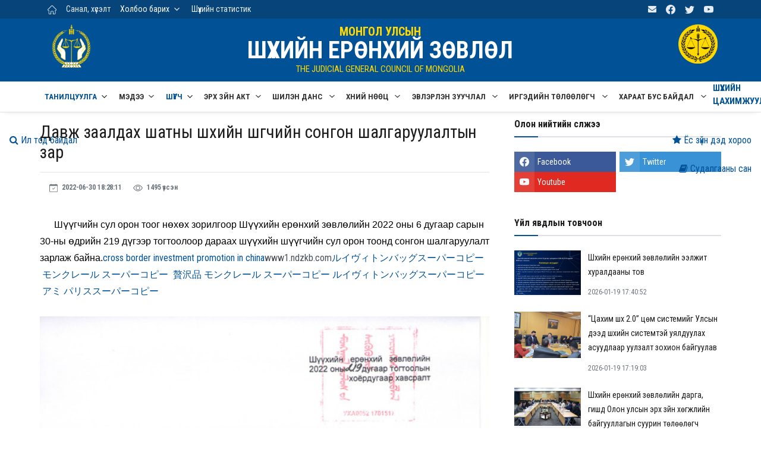

--- FILE ---
content_type: text/html; charset=UTF-8
request_url: https://judcouncil.mn/site/news_full/12320
body_size: 13660
content:
<!DOCTYPE html><html lang="en"><head><meta http-equiv="Content-Type" content="text/html; charset=UTF-8"><meta name="viewport" content="width=device-width, initial-scale=1, shrink-to-fit=no"> <meta property="og:title" content="Давж заалдах шатны шүүхийн шүүгчийн сонгон шалгаруулалтын зар"> <meta property="og:image" content="https://i.postimg.cc/xdcHBywX/2.png" /> <!-- Title --> <title>ШҮҮХИЙН ЕРӨНХИЙ ЗӨВЛӨЛ</title><!--Favicon--><link rel="shortcut icon" href="https://judcouncil.mn/2022/img/logo/fav.png" type="image/x-icon"><meta name="theme-color" content="#ffffff"><link rel="apple-touch-icon" href="https://judcouncil.mn/2022/img/logo/fav.png"><script src="https://judcouncil.mn/2022/js/jquery.min.js"></script><!--Google Fonts--><link rel="preconnect" href="https://fonts.googleapis.com"><link rel="preconnect" href="https://fonts.gstatic.com" crossorigin><link href="https://fonts.googleapis.com/css2?family=Roboto+Condensed:wght@300;400;700&display=swap" rel="stylesheet"><link rel="stylesheet" href="https://judcouncil.mn/assets/css/font-awesome.min.css"> <!--Styles--> <link rel="stylesheet" href="https://judcouncil.mn/2022/css/theme.css"></head><body class="bg-repeat font-family"> <!--Skippy--> <a id="skippy" class="visually-hidden-focusable" href="/"> <div class="container"> <span class="skiplink-text">Үндсэн агуулга руу шилжих</span> </div> </a> <!--Background image--> <div class="bg-image"></div> <!-- ========== WRAPPER ========== --> <div class="wrapper"> <!--Header start--> <header class="header"> <!--top mobile menu start--> <div class="top-menu bg-white"> <div class="container"> <!--Navbar Mobile--> <nav class="navbar navbar-expand d-lg-none navbar-light px-0"> <div id="navbar-mobile" class="collapse navbar-collapse nav-top-mobile"> <!--Top left menu--> <ul class="navbar-nav"> <li class="nav-item"><a class="nav-link" href="/"><img src="https://judcouncil.mn/2022/img/home.png" width="15px"></li> <li class="nav-item"><a class="nav-link" href="https://judcouncil.mn/site/application">Санал, хүсэлт</a></li><li class="nav-item dropdown"><a id="navbarhome" class="nav-link active dropdown-toggle" role="button" data-bs-toggle="dropdown" aria-expanded="false" href="#">Холбоо барих</a><ul class="dropdown-menu" aria-labelledby="navbarhome"> <li><a class="dropdown-item" href="https://judcouncil.mn/site/status_page/shezbur">Шүүхийн ерөнхий зөвлөл</a></li> <li><a class="dropdown-item" href="https://judcouncil.mn/site/status_page/ajilbur">Ажлын алба</a></li></ul><ul><li class="nav-item"><a class="nav-link" href="/site/news/7">Шүүхийн статистик</a></li> </ul><ul><li class="nav-item"><a class="nav-link href="www.judges.mn">Нийт шүүгчийн чуулган</a></li></ul> <!--Top right menu--> <ul class="navbar-nav ms-auto text-center"><li class="nav-item"><a class="nav-link" href="https://judcouncil.mail.mn/" target="_blank" rel="noopener noreferrer" aria-label="mail"><svg xmlns="http://www.w3.org/2000/svg" width="1rem" height="1rem" fill="currentColor" class="bi bi-mail" viewBox="0 0 16 16"><path d="M16 8.049c0-4.446-3.582-8.05-8-8.05C3.58 0-.002 3.603-.002 8.05c0 4.017 2.926 7.347 6.75 7.951v-5.625h-2.03V8.05H6.75V6.275c0-2.017 1.195-3.131 3.022-3.131.876 0 1.791.157 1.791.157v1.98h-1.009c-.993 0-1.303.621-1.303 1.258v1.51h2.218l-.354 2.326H9.25V16c3.824-.604 6.75-3.934 6.75-7.951z"></path></svg></a></li> <li class="nav-item"><a class="nav-link" href="https://www.facebook.com/judcouncil.mn/" target="_blank" rel="noopener noreferrer" aria-label="facebook"><svg xmlns="http://www.w3.org/2000/svg" width="1rem" height="1rem" fill="currentColor" class="bi bi-facebook" viewBox="0 0 16 16"><path d="M16 8.049c0-4.446-3.582-8.05-8-8.05C3.58 0-.002 3.603-.002 8.05c0 4.017 2.926 7.347 6.75 7.951v-5.625h-2.03V8.05H6.75V6.275c0-2.017 1.195-3.131 3.022-3.131.876 0 1.791.157 1.791.157v1.98h-1.009c-.993 0-1.303.621-1.303 1.258v1.51h2.218l-.354 2.326H9.25V16c3.824-.604 6.75-3.934 6.75-7.951z"></path></svg></a></li> <li class="nav-item"><a class="nav-link" href="https://twitter.com/judcouncil" target="_blank" rel="noopener noreferrer" aria-label="twitter"> <svg xmlns="http://www.w3.org/2000/svg" width="1rem" height="1rem" fill="currentColor" class="bi bi-twitter" viewBox="0 0 16 16"> <path d="M5.026 15c6.038 0 9.341-5.003 9.341-9.334 0-.14 0-.282-.006-.422A6.685 6.685 0 0 0 16 3.542a6.658 6.658 0 0 1-1.889.518 3.301 3.301 0 0 0 1.447-1.817 6.533 6.533 0 0 1-2.087.793A3.286 3.286 0 0 0 7.875 6.03a9.325 9.325 0 0 1-6.767-3.429 3.289 3.289 0 0 0 1.018 4.382A3.323 3.323 0 0 1 .64 6.575v.045a3.288 3.288 0 0 0 2.632 3.218 3.203 3.203 0 0 1-.865.115 3.23 3.23 0 0 1-.614-.057 3.283 3.283 0 0 0 3.067 2.277A6.588 6.588 0 0 1 .78 13.58a6.32 6.32 0 0 1-.78-.045A9.344 9.344 0 0 0 5.026 15z"></path></svg> </a></li> <li class="nav-item"><a class="nav-link" href="https://www.youtube.com/user/Judcouncil/videos" target="_blank" rel="noopener noreferrer" aria-label="youtube"> <svg xmlns="http://www.w3.org/2000/svg" width="1rem" height="1rem" fill="currentColor" class="bi bi-youtube" viewBox="0 0 16 16"> <path d="M8.051 1.999h.089c.822.003 4.987.033 6.11.335a2.01 2.01 0 0 1 1.415 1.42c.101.38.172.883.22 1.402l.01.104.022.26.008.104c.065.914.073 1.77.074 1.957v.075c-.001.194-.01 1.108-.082 2.06l-.008.105-.009.104c-.05.572-.124 1.14-.235 1.558a2.007 2.007 0 0 1-1.415 1.42c-1.16.312-5.569.334-6.18.335h-.142c-.309 0-1.587-.006-2.927-.052l-.17-.006-.087-.004-.171-.007-.171-.007c-1.11-.049-2.167-.128-2.654-.26a2.007 2.007 0 0 1-1.415-1.419c-.111-.417-.185-.986-.235-1.558L.09 9.82l-.008-.104A31.4 31.4 0 0 1 0 7.68v-.122C.002 7.343.01 6.6.064 5.78l.007-.103.003-.052.008-.104.022-.26.01-.104c.048-.519.119-1.023.22-1.402a2.007 2.007 0 0 1 1.415-1.42c.487-.13 1.544-.21 2.654-.26l.17-.007.172-.006.086-.003.171-.007A99.788 99.788 0 0 1 7.858 2h.193zM6.4 5.209v4.818l4.157-2.408L6.4 5.209z"></path></svg> </a></li> </ul> <!--end top right menu--> </div> </nav> <!-- End Navbar Mobile--> </div> </div> <!-- end top mobile menu --> <!-- top menu --> <div class="mobile-sticky fs-6 bg-secondary"> <div class="container"> <!--Navbar--> <nav class="navbar navbar-expand-lg navbar-dark px-0 py-0"> <!--Hamburger button--> <a id="showStartPush" aria-label="sidebar menu" class="navbar-toggler sidebar-menu-trigger side-hamburger border-0 px-0" href="javascript:;"> <span class="hamburger-icon"> <span></span><span></span><span></span><span></span> </span> </a> <!-- Mobile logo --> <a href="/"> <img class="mobile-logo img-fluid d-lg-none mx-auto" src="https://judcouncil.mn/2022/img/logo-mobile.png" alt="Logo site"> </a> <!--Right Toggle Button--> <button class="navbar-toggler px-0" type="button" data-bs-toggle="collapse" data-bs-target="#navbarTogglerDemo2" aria-controls="navbarTogglerDemo2" aria-expanded="false" aria-label="Toggle navigation"> <svg xmlns="http://www.w3.org/2000/svg" width="1.5rem" height="1.5rem" fill="currentColor" viewBox="0 0 512 512"><path d="M221.09,64A157.09,157.09,0,1,0,378.18,221.09,157.1,157.1,0,0,0,221.09,64Z" style="fill:none;stroke:currentColor;stroke-miterlimit:10;stroke-width:32px"></path><line x1="338.29" y1="338.29" x2="448" y2="448" style="fill:none;stroke:currentColor;stroke-linecap:round;stroke-miterlimit:10;stroke-width:32px"></line></svg> </button> <!--Top Navbar--> <div id="navbarTogglerDemo" class="collapse navbar-collapse" style="padding: 5px;"> <!--Top left menu--> <ul class="navbar-nav"> <li class="nav-item"><a class="nav-link active" href="/"><img src="https://judcouncil.mn/2022/img/icons/home_white.png" width="15px" style="color: white"></a></a></li> <li class="nav-item"><a class="nav-link d-none d-lg-block" href="https://judcouncil.mn/site/application">Санал, хүсэлт</a></li><li class="nav-item dropdown"><a id="navbarhome" class="nav-link active dropdown-toggle" role="button" data-bs-toggle="dropdown" aria-expanded="false" href="#">Холбоо барих</a><ul class="dropdown-menu" aria-labelledby="navbarhome"> <li><a class="dropdown-item" href="https://judcouncil.mn/site/status_page/shezbur">Шүүхийн ерөнхий зөвлөл</a></li> <li><a class="dropdown-item" href="https://judcouncil.mn/site/status_page/ajilbur">Ажлын алба</a></li></ul></li><!--<li class="nav-item"><a class="nav-link" href="https://judges.mn/" target="_blank">Нийт шүүгчийн чуулган</a></li>--><li class="nav-item"><a class="nav-link" href="/site/news/7">Шүүхийн статистик</a></li> </ul> <!--end top left menu--> <!--Top right menu--> <ul class="navbar-nav ms-auto text-center"><li class="nav-item"><a class="nav-link" href="https://judcouncil.mail.mn/" target="_blank" rel="noopener noreferrer" aria-label="email"><i class="fa fa-envelope"></i></a></li><!--<li class="nav-item"><a class="nav-link d-none d-lg-block" href="https://old.judcouncil.mn/" target="_blank">Өмнөх хувилбар</a></li>--> <li class="nav-item"><a class="nav-link" href="https://www.facebook.com/judcouncil.mn/" target="_blank" rel="noopener noreferrer" aria-label="facebook"> <svg xmlns="http://www.w3.org/2000/svg" width="1rem" height="1rem" fill="currentColor" class="bi bi-facebook" viewBox="0 0 16 16"> <path d="M16 8.049c0-4.446-3.582-8.05-8-8.05C3.58 0-.002 3.603-.002 8.05c0 4.017 2.926 7.347 6.75 7.951v-5.625h-2.03V8.05H6.75V6.275c0-2.017 1.195-3.131 3.022-3.131.876 0 1.791.157 1.791.157v1.98h-1.009c-.993 0-1.303.621-1.303 1.258v1.51h2.218l-.354 2.326H9.25V16c3.824-.604 6.75-3.934 6.75-7.951z"></path> </svg> </a></li> <li class="nav-item"><a class="nav-link" href="https://twitter.com/judcouncil" target="_blank" rel="noopener noreferrer" aria-label="twitter"> <svg xmlns="http://www.w3.org/2000/svg" width="1rem" height="1rem" fill="currentColor" class="bi bi-twitter" viewBox="0 0 16 16"> <path d="M5.026 15c6.038 0 9.341-5.003 9.341-9.334 0-.14 0-.282-.006-.422A6.685 6.685 0 0 0 16 3.542a6.658 6.658 0 0 1-1.889.518 3.301 3.301 0 0 0 1.447-1.817 6.533 6.533 0 0 1-2.087.793A3.286 3.286 0 0 0 7.875 6.03a9.325 9.325 0 0 1-6.767-3.429 3.289 3.289 0 0 0 1.018 4.382A3.323 3.323 0 0 1 .64 6.575v.045a3.288 3.288 0 0 0 2.632 3.218 3.203 3.203 0 0 1-.865.115 3.23 3.23 0 0 1-.614-.057 3.283 3.283 0 0 0 3.067 2.277A6.588 6.588 0 0 1 .78 13.58a6.32 6.32 0 0 1-.78-.045A9.344 9.344 0 0 0 5.026 15z"></path></svg> </a></li> <li class="nav-item"><a class="nav-link" href="https://www.youtube.com/user/Judcouncil/videos" target="_blank" rel="noopener noreferrer" aria-label="youtube"> <svg xmlns="http://www.w3.org/2000/svg" width="1rem" height="1rem" fill="currentColor" class="bi bi-youtube" viewBox="0 0 16 16"> <path d="M8.051 1.999h.089c.822.003 4.987.033 6.11.335a2.01 2.01 0 0 1 1.415 1.42c.101.38.172.883.22 1.402l.01.104.022.26.008.104c.065.914.073 1.77.074 1.957v.075c-.001.194-.01 1.108-.082 2.06l-.008.105-.009.104c-.05.572-.124 1.14-.235 1.558a2.007 2.007 0 0 1-1.415 1.42c-1.16.312-5.569.334-6.18.335h-.142c-.309 0-1.587-.006-2.927-.052l-.17-.006-.087-.004-.171-.007-.171-.007c-1.11-.049-2.167-.128-2.654-.26a2.007 2.007 0 0 1-1.415-1.419c-.111-.417-.185-.986-.235-1.558L.09 9.82l-.008-.104A31.4 31.4 0 0 1 0 7.68v-.122C.002 7.343.01 6.6.064 5.78l.007-.103.003-.052.008-.104.022-.26.01-.104c.048-.519.119-1.023.22-1.402a2.007 2.007 0 0 1 1.415-1.42c.487-.13 1.544-.21 2.654-.26l.17-.007.172-.006.086-.003.171-.007A99.788 99.788 0 0 1 7.858 2h.193zM6.4 5.209v4.818l4.157-2.408L6.4 5.209z"></path></svg> </a></li> </ul> <!--end top right menu--> </div> </nav> <!-- End Navbar --> <!--search mobile--> <div class="collapse navbar-collapse col-12 py-2" id="navbarTogglerDemo2"> <form action="https://judcouncil.mn/site/news12320" method="GET" class="form-inline" accept-charset="utf-8"> <div class="input-group w-100 bg-white"> <input type="text" class="form-control border border-end-0" placeholder="Хайлт..." aria-label="search"> <div class="input-group-prepend bg-light-dark"> <button class="btn bg-transparent border-start-0 input-group-text border" type="submit"> <svg xmlns="http://www.w3.org/2000/svg" width="1rem" height="1rem" fill="currentColor" viewBox="0 0 512 512"><path d="M221.09,64A157.09,157.09,0,1,0,378.18,221.09,157.1,157.1,0,0,0,221.09,64Z" style="fill:none;stroke:currentColor;stroke-miterlimit:10;stroke-width:32px"></path><line x1="338.29" y1="338.29" x2="448" y2="448" style="fill:none;stroke:currentColor;stroke-linecap:round;stroke-miterlimit:10;stroke-width:32px"></line></svg> </button> </div> </div> </form> </div> <!--end search mobile--> </div> </div> <!--end top menu--> <!--start second header--> <div class="second-header"> <div class="container d-none d-sm-block"><style>.logoss img{	width: 120%;
}
@media (max-width: 991.98px) {	.title h2{	font-size: 30px;	line-height: 1.2rem;	margin-bottom: 0rem;	}	.logoss img{	width: 180%;	}
}</style> <div class="row" style="padding: 10px;"> <div class="col-md-1 col-sm-1 logoss"> <a href="/"> <img src="https://judcouncil.mn/2022/img/logo/logo-brand.png"> </a> </div> <!--<div class="col-md-1 col-sm-1 logoss"> <a href="/"> <img src="https://judcouncil.mn/2022/img/logo/logo-30jil.png" style="margin-top: 0.5rem;"> </a> </div>--> <div class="col-md-10 col-sm-8 title"> <h4>МОНГОЛ УЛСЫН</h4> <h2 title="Шүүхийн ерөнхий зөвлөл">ШҮҮХИЙН ЕРӨНХИЙ ЗӨВЛӨЛ</h2> <p>THE JUDICIAL GENERAL COUNCIL OF MONGOLIA</p> </div> <div class="col-md-1 col-sm-1 logoss"> <a href="/"> <img src="https://judcouncil.mn/2022/img/logo/dens.png"> </a> </div> </div> </div> </div> <!--End second header--> </header> <!--End header--> <!--Main menu--> <div id="showbacktop" class="showbacktop full-nav bg-white border-none border-lg-1 border-bottom shadow-b-sm py-0"> <div class="container"> <nav id="main-menu" class="main-menu navbar navbar-expand-lg navbar-light px-2 px-lg-0 py-0"> <!--Navbar menu--> <div id="navbarTogglerDemo1" class="collapse navbar-collapse hover-mode"> <!-- logo in navbar --> <div class="logo-showbacktop"> <a href="/"> <img class="img-fluid" src="https://judcouncil.mn/2022/img/default-logo.png" alt="Logo site"> </a> </div> <!--left main menu start--> <ul id="start-main" class="navbar-nav main-nav navbar-uppercase first-start-lg-0"> <li class="nav-item dropdown"> <a id="navbarhome" class="nav-link active dropdown-toggle" role="button" data-bs-toggle="dropdown" aria-expanded="false" href="#">Танилцуулга</a> <!--link--> <ul class="dropdown-menu" aria-labelledby="navbarhome"> <li><a class="dropdown-item" href="https://judcouncil.mn/site/status_page/udirdlaga">Бүрэлдэхүүн</a></li> <li><a class="dropdown-item" href="https://judcouncil.mn/site/status_page/chiguureg">Чиг үүрэг</a></li> <li class="dropdown-submenu"> <a id="sub1" class="dropdown-item dropdown-toggle" href="#">Ажлын алба</a> <ul class="submenu dropdown-menu" aria-labelledby="sub1"><li><a class="dropdown-item" href="https://judcouncil.mn/site/status_page/gnbd">Гүйцэтгэх нарийн бичгийн дарга</a></li><li><a class="dropdown-item" href="https://judcouncil.mn/site/status_page/zahirgaa">Захиргаа, удирдлагын газар</a></li><li><a class="dropdown-item" href="https://judcouncil.mn/site/status_page/hurungu">Санхүү, хөрөнгө оруулалтын газар</a></li><li><a class="dropdown-item" href="https://judcouncil.mn/site/status_page/nuuts">Шүүхийн захиргааны хүний нөөцийн газар</a></li><li><a class="dropdown-item" href="https://judcouncil.mn/site/status_page/songon">Шүүгчийн сонгон шалгаруулалт, хүний нөөцийн газар</a></li><li><a class="dropdown-item" href="https://judcouncil.mn/site/status_page/mtg">Цахим хөгжил, мэдээллийн технологийн удирдлагын газар</a></li><li><a class="dropdown-item" href="https://judcouncil.mn/site/status_page/gadaad">Гадаад харилцаа, хамтын ажиллагааны газар</a></li><li><a class="dropdown-item" href="https://judcouncil.mn/site/status_page/haraat">Шүүгчийн хараат бус, шүүхийн аюулгүй байдлыг хангах газар </a></li><li><a class="dropdown-item" href="https://judcouncil.mn/site/status_page/dotood">Хяналт-шинжилгээ, үнэлгээ, дотоод аудитын газар</a></li><li><a class="dropdown-item" href="https://judcouncil.mn/site/status_page/hhg">Хэргийн хөдөлгөөний удирдлага, статистикийн газар</a></li><li><a class="dropdown-item" href="https://judcouncil.mn/site/status_page/archivetan">Шүүхийн тусгай архив</a></li><li><a class="dropdown-item" href="https://judcouncil.mn/site/status_page/tsahimjiltiintov">Шүүхийн цахимжилтын төв</a></li><li><a class="dropdown-item" href="https://judcouncil.mn/site/status_page/medeelliintov">Мэдээллийн төв</a></li> </ul> </li> <li><a class="dropdown-item" href="https://judcouncil.mn/site/status_page/shezhistory">Түүхэн замнал</a></li> <li><a class="dropdown-item" href="https://judcouncil.mn/site/status_page/butets">Бүтэц зохион байгуулалт</a></li> <li><a class="dropdown-item" href="https://judcouncil.mn/site/status_page/stratek"> Бодлогын баримт бичиг</a></li> <!--<li><a class="dropdown-item" href="https://judcouncil.mn/site/news/21">Жилийн төлөвлөгөө</a></li>--> <li><a class="dropdown-item" href="https://judcouncil.mn/site/news/22">Жилийн тайлан</a></li> <!--li><a class="dropdown-item" href="https://judcouncil.mn/site/news/54">30 жилийн ой</a></li>--> </ul> <!-- end link --> </li><li class="nav-item dropdown"> <a id="navbarhome" class="nav-link dropdown-toggle" role="button" data-bs-toggle="dropdown" aria-expanded="false" href="#">Мэдээ</a> <ul class="dropdown-menu" aria-labelledby="navbarhome"> <li><a class="dropdown-item" href="https://judcouncil.mn/site/news/1">Цаг үеийн мэдээ</a></li> <li><a class="dropdown-item" href="https://judcouncil.mn/site/news/3">Ярилцлага, нийтлэл</a></li> <li><a class="dropdown-item" href="https://judcouncil.mn/site/news/7">Шүүхийн статистик</a></li> <li><a class="dropdown-item" href="https://judcouncil.mn/site/news/8">Видео мэдээ</a></li> <li><a class="dropdown-item" href="https://judcouncil.mn/site/news/10">Шүүхүүд мэдээлж байна</a></li> <li><a class="dropdown-item" href="https://judcouncil.mn/site/news/24">Мөнгө угаахтай тэмцэх</a></li> <li><a class="dropdown-item" href="https://judcouncil.mn/site/news/27">Зөвлөлийн хуралдааны тов, тойм</a></li> <li><a class="dropdown-item" href="https://judcouncil.mn/site/news/28">Ном товхимол</a></li> <li><a class="dropdown-item" href="https://judcouncil.mn/site/news/58">Ярьж буй хууль</a></li> <li><a class="dropdown-item" href="https://judcouncil.mn/site/news/60">Зөвлөмж, чиглэл</a></li> <li><a class="dropdown-item" href="https://judcouncil.mn/site/news/68">Хэргийн хөдөлгөөн</a></li> </ul> </li> <li class="nav-item dropdown"> <a id="navbarhome" class="nav-link active dropdown-toggle" role="button" data-bs-toggle="dropdown" aria-expanded="false" href="#">Шүүгч</a> <!--link--> <ul class="dropdown-menu" aria-labelledby="navbarhome"> <li class="dropdown-submenu"> <a id="sub1" class="dropdown-item dropdown-toggle" href="#">Шүүгчийн сонгон шалгаруулалт</a> <ul class="submenu dropdown-menu" aria-labelledby="sub1"> <li><a class="dropdown-item" href="https://judcouncil.mn/site/news/12">Шүүгчийн сонгон шалгаруулалтын зар</a></li> <li><a class="dropdown-item" href="https://judcouncil.mn/site/news/38">Мэдээ, мэдээлэл</a></li> <li><a class="dropdown-item" href="https://judcouncil.mn/site/songon_durem">Дүрэм журам</a></li> <li><a class="dropdown-item" href="https://judcouncil.mn/site/songon_anket">Маягтууд</a></li> <li><a class="dropdown-item" href="https://judcouncil.mn/site/question">Түгээмэл асуулт</a></li> <li><a class="dropdown-item" href="https://judcouncil.mn/site/news/60">Зөвлөмж</a></li> <li><a class="dropdown-item" href="https://judcouncil.mn/site/news/61">Гарын авлага</a></li> <!--<li><a class="dropdown-item" href="https://judcouncil.mn/site/news/13">Шүүгч томилолтоор ажиллуулах зар</a></li>--> <li><a class="dropdown-item" href="https://judcouncil.mn/site/news/35">Архив</a></li> </ul> </li> <li class="dropdown-submenu"> <li><a class="dropdown-item" href="https://judcouncil.mn/site/news/30">Сэлгэн ажиллуулах зар</a></li> <!-- <a id="sub1" class="dropdown-item dropdown-toggle" href="#">Шүүгчийн сэлгэн</a>--> <ul class="submenu dropdown-menu" aria-labelledby="sub1"><li><a class="dropdown-item" href="https://judcouncil.mn/site/news/30">Сэлгэн ажиллуулах зар</a></li><!--<li><a class="dropdown-item" href="https://judcouncil.mn/site/news/33">Шийдвэрлэлт</a></li>--><!--<li><a class="dropdown-item" href="https://judcouncil.mn/site/news/34">Архив</a></li>--> </ul> </li> <li class="dropdown-submenu"> <li><a class="dropdown-item" href="https://judcouncil.mn/site/news/65">Шилжин ажиллуулах зар</a></li> <!--<a id="sub1" class="dropdown-item dropdown-toggle" href="#">Шүүгчийн шилжилт</a>--> <ul class="submenu dropdown-menu" aria-labelledby="sub1"><li><a class="dropdown-item" href="https://judcouncil.mn/site/news/65">Шилжин ажиллуулах зар</a></li><li><a class="dropdown-item" href="https://judcouncil.mn/site/news/66">Шийдвэрлэлт</a></li><li><a class="dropdown-item" href="https://judcouncil.mn/site/news/67">Архив</a></li> </ul> </li> <li><a class="dropdown-item" href="https://judges.mn/" target="_blank">Нийт шүүгчийн чуулганы цахим хуудас</a></li> </ul> <!-- end link --> </li> <li class="nav-item"> <a id="navbarhome" class="nav-link dropdown-toggle" role="button" data-bs-toggle="dropdown" aria-expanded="false" href="#">Эрх зүйн акт</a> <ul class="dropdown-menu" aria-labelledby="navbarhome"> <li><a class="dropdown-item" href="https://judcouncil.mn/site/decision/2">Монгол Улсын Ерөнхийлөгчийн зарлиг</a></li> <li><a class="dropdown-item" href="https://judcouncil.mn/site/decision/1">Улсын Их Хурлын тогтоол</a></li> <li><a class="dropdown-item" href="https://judcouncil.mn/site/decision/3">Шүүхийн ерөнхий зөвлөлийн тогтоол</a></li> <li><a class="dropdown-item" href="https://judcouncil.mn/site/decision/4">Шүүхийн ерөнхий зөвлөлийн даргын тушаал</a></li> <li><a class="dropdown-item" href="https://judcouncil.mn/site/decision/10">Төрийн албатай холбоотой эрх зүйн акт</a></li> </ul></li> <!-- <li class="nav-item dropdown"> <a id="navbarhome" class="nav-link dropdown-toggle" role="button" data-bs-toggle="dropdown" aria-expanded="false" href="#">Эвлэрүүлэн зуучлал</a><ul class="dropdown-menu" aria-labelledby="navbarhome"> <li><a class="dropdown-item" href="https://judcouncil.mn/site/status_page/evudirdlaga">Дарга, гишүүд</a></li> <li><a class="dropdown-item" href="https://judcouncil.mn/site/status_page/evchiguureh">Чиг үүрэг</a></li> <li><a class="dropdown-item" href="https://judcouncil.mn/site/status_page/evoronbus">Орон тооны бус эвлэрүүлэн зуучлагч</a></li> <li><a class="dropdown-item" href="https://judcouncil.mn/site/status_page/evorontoonii">Орон тооны эвлэрүүлэн зуучлагч</a></li> <li><a class="dropdown-item" href="https://judcouncil.mn/site/news/17">Эвлэрүүлэн зуучлагчдын хичээлүүд</a></li> </ul> </li> <li class="nav-item"><a class="nav-link" href="https://judcouncil.mn/site/status_page/archive">Шүүхийн тусгай архив</a></li>--> <li class="nav-item dropdown"> <a id="navbarhome" class="nav-link dropdown-toggle" role="button" data-bs-toggle="dropdown" aria-expanded="false" href="#"> Шилэн данс </a> <ul class="dropdown-menu" aria-labelledby="navbarhome"> <li><a class="dropdown-item" href="https://shilendans.gov.mn/organization/26347" target="_blank">"Шилэн данс" систем</a></li> <!--<li><a class="dropdown-item" href="https://judcouncil.mn/site/news/16">Ил тод байдал</a></li>--> <!--<li><a class="dropdown-item" href="https://judcouncil.mn/site/news/16">Ил тод байдал</a></li>--> </ul> </li> <li class="nav-item dropdown"> <a id="navbarhome" class="nav-link dropdown-toggle" role="button" data-bs-toggle="dropdown" aria-expanded="false" href="#"> Хүний нөөц </a> <ul class="dropdown-menu" aria-labelledby="navbarhome"><li><a class="dropdown-item" href="/site/decision/8">Хууль тогтоомж</a></li><!--<li><a class="dropdown-item" href="/site/status_page/hr-etic">Ёс зүйн дэд хороо</a></li>--><li><a class="dropdown-item" href="/site/news/53">Хүний нөөцийн ил тод байдал</a></li><li><a class="dropdown-item" href="/site/status_page/att">Батлагдсан албан тушаалын тодорхойлолт</a></li><!--<li><a class="dropdown-item" href="https://csc.gov.mn/s/48/1305" target="_blank">Нөөцөд бүртгэлтэй иргэдийн мэдээлэл</a></li>--><li><a class="dropdown-item" href="https://hh.csc.gov.mn/?sector_id=02001002&offset=1&limit=20" target="_blank">Удирдах болон гүйцэтгэх албан тушаалын сонгон шалгаруулалтын зар</a></li><!-- <li><a class="dropdown-item" href="https://hh.csc.gov.mn/?sector_id=02001002&offset=1&limit=20" target="_blank">Шүүхийн захиргааны албан хаагчийн сонгон шалгаруулалт</a></li> <li><a class="dropdown-item" href="https://hh.csc.gov.mn/view/bdb1b600-75b8-4ebc-b581-d73919ee2648" target="_blank">Удирдах албан тушаалын сонгон шалгаруулалтын зар</a></li>--> </ul> </li> <li class="nav-item dropdown"> <a id="navbarhome" class="nav-link dropdown-toggle" role="button" data-bs-toggle="dropdown" aria-expanded="false" href="#"> Эвлэрүүлэн зуучлал </a><ul class="dropdown-menu" aria-labelledby="navbarhome"> <li><a class="dropdown-item" href="https://judcouncil.mn/site/status_page/ezz">Эвлэрүүлэн зуучлагчдын зөвлөл</a></li> <!--<li><a class="dropdown-item" href="https://judcouncil.mn/site/status_page/evleruulen">Хууль тогтоомж, дүрэм журам</a></li>--> <li><a class="dropdown-item" href="https://judcouncil.mn/site/decision/6">Хууль тогтоомж, дүрэм журам</a></li> <li><a class="dropdown-item" href="https://judcouncil.mn/site/news/63">Мэдээ, мэдээлэл</a></li> <li><a class="dropdown-item" href="https://judcouncil.mn/site/news/46">Эвлэрүүлэн зуучлагчийн зар</a></li> <li><a class="dropdown-item" href="https://judcouncil.mn/site/news/57">Сургалт</a></li> <li><a class="dropdown-item" href="https://judcouncil.mn/site/news/62">Гарын авлага</a></li> <li><a class="dropdown-item" href="https://judcouncil.mn/site/status_page/ezzcontact">Холбоо барих</a></li> </ul> </li> <li class="nav-item dropdown"> <a id="navbarhome" class="nav-link dropdown-toggle" role="button" data-bs-toggle="dropdown" aria-expanded="false" href="#"> Иргэдийн төлөөлөгч </a><ul class="dropdown-menu" aria-labelledby="navbarhome"> <li><a class="dropdown-item" href="https://judcouncil.mn/site/decision/7">Хууль тогтооомж, дүрэм журам</a></li> <li><a class="dropdown-item" href="https://judcouncil.mn/site/news/69">Мэдээ, мэдээлэл, Гарын авлага</a></li> <li><a class="dropdown-item" href="https://judcouncil.mn/site/news/70">Шүүхийн иргэдийн төлөөлөгчийн оролцооны мэдээ</a></li> </ul> </li> <li class="nav-item dropdown"> <a id="navbarhome" class="nav-link dropdown-toggle" role="button" data-bs-toggle="dropdown" aria-expanded="false" href="#"> Хараат бус байдал </a><ul class="dropdown-menu" aria-labelledby="navbarhome"> <li><a class="dropdown-item" href="https://judcouncil.mn/site/news/40">Мэдээ, мэдээлэл</a></li> <li><a class="dropdown-item" href="https://meduuleg.iaac.mn/AOS/Login" target="_blank ">ХАСХОМ мэдүүлэг</a></li> <li class="dropdown-submenu"> <a id="sub2" class="dropdown-item dropdown-toggle" href="#">Хууль тогтоомж, дүрэм журам</a> <ul class="submenu dropdown-menu" aria-labelledby="sub2"><li><a class="dropdown-item" href="https://judcouncil.mn/site/status_page/nuluulul">Нөлөөллийн мэдүүлгийн журам</a></li><li><a class="dropdown-item" href="https://judcouncil.mn/site/status_page/nuluulultatah">Загвар татах</a></li><li><a class="dropdown-item" href="https://judcouncil.mn/site/status_page/haraatjuram">Хараат бусын журам</a></li> </ul> </li> <li><a class="dropdown-item" href="https://judcouncil.mn/site/news/45">Видео шторк</a></li> </ul> </li> <li class="nav-item"> <a id="navbarhome" class="onclickbutton" role="onclickbuttonbutton" data-bs-toggle="onclickbutton" aria-expanded="false" href="https://judcouncil.mn/site/news/56"> Шүүхийн цахимжуулалт </a> <!--<li class="nav-item"> <a id="navbarhome" class="onclickbutton" role="onclickbutton" data-bs-toggle="onclickbutton" aria-expanded="false" href="https://judcouncil.mn/site/news/56"	style="background: #33B73A;color: white !important;border-radius: 10px 10px 10px 10px !important;padding: 7px 10px 7px 10px !important;margin-top: 8.5px !important;" > Шүүхийн цахимжуулалт</a> </li>--> <!--<li class="contactcss nav-item dropdown"> <a id="navbarhome" class="nav-link dropdown-toggle" role="button" data-bs-toggle="dropdown" aria-expanded="false" href="#"	style="background: #33B73A;color: white !important;border-radius: 10px 10px 10px 10px !important;padding: 7px 10px 7px 10px !important;margin-top: 8.5px !important;"	> Холбоо барих</a><ul class="dropdown-menu" aria-labelledby="navbarhome"><li><a class="dropdown-item" href="https://judcouncil.mn/site/status_page/shezbur">Шүүхийн ерөнхий зөвлөл</a></li><li><a class="dropdown-item" href="https://judcouncil.mn/site/status_page/ajilbur">Ажлын алба</a></li></ul> </li>--> </ul> <!--Search form--> <div class="navbar-nav ms-auto d-none d-lg-block"> <div class="search-box"> <!--hide search--> <div class="search-menu no-shadow border-0 py-0"> <form method ="get" class="form-src form-inline" action="https://www.google.com/search"> <div class="input-group"> <input type="text" class="form-control end-0" name="q" value="" placeholder="Хайлт..." aria-label="search"> <span class="icones"> <svg xmlns="http://www.w3.org/2000/svg" class="ms-n4" width="1rem" height="1rem" fill="currentColor" viewBox="0 0 512 512"><path d="M221.09,64A157.09,157.09,0,1,0,378.18,221.09,157.1,157.1,0,0,0,221.09,64Z" style="fill:none;stroke:currentColor;stroke-miterlimit:10;stroke-width:32px"></path><line x1="338.29" y1="338.29" x2="448" y2="448" style="fill:none;stroke:currentColor;stroke-linecap:round;stroke-miterlimit:10;stroke-width:32px"></line></svg> </span> </div> </form> </div> <!--end hide search--> </div> </div> <!--end search form--> </div> <!--End navbar menu--> </nav> </div> </div> <!-- End main menu --> <!-- sidebar mobile menu --> <div class="mobile-side"> <!--Left Mobile menu--> <div id="back-menu" class="back-menu back-menu-start"> <span class="hamburger-icon open"> <svg class="bi bi-x" width="2rem" height="2rem" viewBox="0 0 16 16" fill="currentColor" xmlns="http://www.w3.org/2000/svg"> <path fill-rule="evenodd" d="M11.854 4.146a.5.5 0 010 .708l-7 7a.5.5 0 01-.708-.708l7-7a.5.5 0 01.708 0z" clip-rule="evenodd"></path> <path fill-rule="evenodd" d="M4.146 4.146a.5.5 0 000 .708l7 7a.5.5 0 00.708-.708l-7-7a.5.5 0 00-.708 0z" clip-rule="evenodd"></path> </svg> </span> </div> <nav id="mobile-menu" class="menu-mobile d-flex flex-column push push-start shadow-r-sm bg-white"> <!-- mobile menu content --> <div class="mobile-content mb-auto"> <!--logo--> <div class="logo-sidenav p-2"> <a href="/"> <img src="https://judcouncil.mn/2022/img/default-logo.png" class="img-fluid" alt="logo"> </a> </div> <!--navigation--> <div class="sidenav-menu"> <nav class="navbar navbar-inverse"> <ul id="side-menu" class="nav navbar-nav list-group list-unstyled side-link"> <li class="menu-item nav-item"><a href="#" class="nav-link active"><img src="https://judcouncil.mn/2022/img/home.png" width="15px"></a></li> <!-- dropdown menu start --> <li class="nav-item dropdown"> <a id="navbarhome" class="nav-link active dropdown-toggle" role="button" data-bs-toggle="dropdown" aria-expanded="false" href="#">Танилцуулга</a> <!--link--> <ul class="dropdown-menu" aria-labelledby="navbarhome"> <li><a class="dropdown-item" href="https://judcouncil.mn/site/status_page/udirdlaga">Бүрэлдэхүүн</a></li> <li><a class="dropdown-item" href="https://judcouncil.mn/site/status_page/chiguureg">Чиг үүрэг</a></li> <li class="dropdown-submenu"> <a id="sub1" class="dropdown-item dropdown-toggle" href="#">Ажлын алба</a> <ul class="submenu dropdown-menu" aria-labelledby="sub1"><li><a class="dropdown-item" href="https://judcouncil.mn/site/status_page/gnbd">Гүйцэтгэх нарийн бичгийн дарга</a></li><li><a class="dropdown-item" href="https://judcouncil.mn/site/status_page/zahirgaa">Захиргаа, удирдлагын газар</a></li><li><a class="dropdown-item" href="https://judcouncil.mn/site/status_page/hurungu">Санхүү, хөрөнгө оруулалтын газар</a></li><li><a class="dropdown-item" href="https://judcouncil.mn/site/status_page/nuuts">Шүүхийн захиргааны хүний нөөцийн газар</a></li><li><a class="dropdown-item" href="https://judcouncil.mn/site/status_page/songon">Шүүгчийн сонгон шалгаруулалт, хүний нөөцийн газар</a></li><li><a class="dropdown-item" href="https://judcouncil.mn/site/status_page/mtg">Цахим хөгжил, мэдээллийн технологийн удирдлагын газар</a></li><li><a class="dropdown-item" href="https://judcouncil.mn/site/status_page/gadaad">Гадаад харилцаа, хамтын ажиллагааны газар</a></li><li><a class="dropdown-item" href="https://judcouncil.mn/site/status_page/haraat">Шүүгчийн хараат бус, шүүхийн аюулгүй байдлыг хангах газар </a></li><li><a class="dropdown-item" href="https://judcouncil.mn/site/status_page/dotood">Хяналт-шинжилгээ, үнэлгээ, дотоод аудитын газар</a></li><li><a class="dropdown-item" href="https://judcouncil.mn/site/status_page/hhg">Хэргийн хөдөлгөөний удирдлага, статистикийн газар</a></li><li><a class="dropdown-item" href="https://judcouncil.mn/site/status_page/archivetan">Шүүхийн тусгай архив</a></li><li><a class="dropdown-item" href="https://judcouncil.mn/site/status_page/tsahimjiltiintov">Шүүхийн цахимжилтын төв</a></li><li><a class="dropdown-item" href="https://judcouncil.mn/site/status_page/medeelliintov">Мэдээллийн төв</a></li> </ul> </li> <li><a class="dropdown-item" href="https://judcouncil.mn/site/status_page/shezhistory">Түүхэн замнал</a></li> <li><a class="dropdown-item" href="https://judcouncil.mn/site/status_page/butets">Бүтэц зохион байгуулалт</a></li> <li><a class="dropdown-item" href="https://judcouncil.mn/site/status_page/stratek"> Бодлогын баримт бичиг</a></li> <!--<li><a class="dropdown-item" href="https://judcouncil.mn/site/news/21">Жилийн төлөвлөгөө</a></li>--> <li><a class="dropdown-item" href="https://judcouncil.mn/site/news/22">Жилийн тайлан</a></li> <!--li><a class="dropdown-item" href="https://judcouncil.mn/site/news/54">30 жилийн ой</a></li>--> </ul> <!-- end link --> </li><li class="nav-item dropdown"> <a id="navbarhome" class="nav-link dropdown-toggle" role="button" data-bs-toggle="dropdown" aria-expanded="false" href="#">Мэдээ</a> <ul class="dropdown-menu" aria-labelledby="navbarhome"> <li><a class="dropdown-item" href="https://judcouncil.mn/site/news/1">Цаг үеийн мэдээ</a></li> <li><a class="dropdown-item" href="https://judcouncil.mn/site/news/3">Ярилцлага, нийтлэл</a></li> <li><a class="dropdown-item" href="https://judcouncil.mn/site/news/7">Шүүхийн статистик</a></li> <li><a class="dropdown-item" href="https://judcouncil.mn/site/news/8">Видео мэдээ</a></li> <li><a class="dropdown-item" href="https://judcouncil.mn/site/news/10">Шүүхүүд мэдээлж байна</a></li> <li><a class="dropdown-item" href="https://judcouncil.mn/site/news/24">Мөнгө угаахтай тэмцэх</a></li> <li><a class="dropdown-item" href="https://judcouncil.mn/site/news/27">Зөвлөлийн хуралдааны тов, тойм</a></li> <li><a class="dropdown-item" href="https://judcouncil.mn/site/news/28">Ном товхимол</a></li> <li><a class="dropdown-item" href="https://judcouncil.mn/site/news/58">Ярьж буй хууль</a></li> <li><a class="dropdown-item" href="https://judcouncil.mn/site/news/60">Зөвлөмж, чиглэл</a></li> <li><a class="dropdown-item" href="https://judcouncil.mn/site/news/68">Хэргийн хөдөлгөөн</a></li> </ul> </li> <li class="nav-item dropdown"> <a id="navbarhome" class="nav-link active dropdown-toggle" role="button" data-bs-toggle="dropdown" aria-expanded="false" href="#">Шүүгч</a> <!--link--> <ul class="dropdown-menu" aria-labelledby="navbarhome"> <li class="dropdown-submenu"> <a id="sub1" class="dropdown-item dropdown-toggle" href="#">Шүүгчийн сонгон шалгаруулалт</a> <ul class="submenu dropdown-menu" aria-labelledby="sub1"> <li><a class="dropdown-item" href="https://judcouncil.mn/site/news/12">Шүүгчийн сонгон шалгаруулалтын зар</a></li> <li><a class="dropdown-item" href="https://judcouncil.mn/site/news/38">Мэдээ, мэдээлэл</a></li> <li><a class="dropdown-item" href="https://judcouncil.mn/site/songon_durem">Дүрэм журам</a></li> <li><a class="dropdown-item" href="https://judcouncil.mn/site/songon_anket">Маягтууд</a></li> <li><a class="dropdown-item" href="https://judcouncil.mn/site/question">Түгээмэл асуулт</a></li> <li><a class="dropdown-item" href="https://judcouncil.mn/site/news/60">Зөвлөмж</a></li> <li><a class="dropdown-item" href="https://judcouncil.mn/site/news/61">Гарын авлага</a></li> <!--<li><a class="dropdown-item" href="https://judcouncil.mn/site/news/13">Шүүгч томилолтоор ажиллуулах зар</a></li>--> <li><a class="dropdown-item" href="https://judcouncil.mn/site/news/35">Архив</a></li> </ul> </li> <li class="dropdown-submenu"> <li><a class="dropdown-item" href="https://judcouncil.mn/site/news/30">Сэлгэн ажиллуулах зар</a></li> <!-- <a id="sub1" class="dropdown-item dropdown-toggle" href="#">Шүүгчийн сэлгэн</a>--> <ul class="submenu dropdown-menu" aria-labelledby="sub1"><li><a class="dropdown-item" href="https://judcouncil.mn/site/news/30">Сэлгэн ажиллуулах зар</a></li><!--<li><a class="dropdown-item" href="https://judcouncil.mn/site/news/33">Шийдвэрлэлт</a></li>--><!--<li><a class="dropdown-item" href="https://judcouncil.mn/site/news/34">Архив</a></li>--> </ul> </li> <li class="dropdown-submenu"> <li><a class="dropdown-item" href="https://judcouncil.mn/site/news/65">Шилжин ажиллуулах зар</a></li> <!--<a id="sub1" class="dropdown-item dropdown-toggle" href="#">Шүүгчийн шилжилт</a>--> <ul class="submenu dropdown-menu" aria-labelledby="sub1"><li><a class="dropdown-item" href="https://judcouncil.mn/site/news/65">Шилжин ажиллуулах зар</a></li><li><a class="dropdown-item" href="https://judcouncil.mn/site/news/66">Шийдвэрлэлт</a></li><li><a class="dropdown-item" href="https://judcouncil.mn/site/news/67">Архив</a></li> </ul> </li> <li><a class="dropdown-item" href="https://judges.mn/" target="_blank">Нийт шүүгчийн чуулганы цахим хуудас</a></li> </ul> <!-- end link --> </li> <li class="nav-item"> <a id="navbarhome" class="nav-link dropdown-toggle" role="button" data-bs-toggle="dropdown" aria-expanded="false" href="#">Эрх зүйн акт</a> <ul class="dropdown-menu" aria-labelledby="navbarhome"> <li><a class="dropdown-item" href="https://judcouncil.mn/site/decision/2">Монгол Улсын Ерөнхийлөгчийн зарлиг</a></li> <li><a class="dropdown-item" href="https://judcouncil.mn/site/decision/1">Улсын Их Хурлын тогтоол</a></li> <li><a class="dropdown-item" href="https://judcouncil.mn/site/decision/3">Шүүхийн ерөнхий зөвлөлийн тогтоол</a></li> <li><a class="dropdown-item" href="https://judcouncil.mn/site/decision/4">Шүүхийн ерөнхий зөвлөлийн даргын тушаал</a></li> <li><a class="dropdown-item" href="https://judcouncil.mn/site/decision/10">Төрийн албатай холбоотой эрх зүйн акт</a></li> </ul></li> <!-- <li class="nav-item dropdown"> <a id="navbarhome" class="nav-link dropdown-toggle" role="button" data-bs-toggle="dropdown" aria-expanded="false" href="#">Эвлэрүүлэн зуучлал</a><ul class="dropdown-menu" aria-labelledby="navbarhome"> <li><a class="dropdown-item" href="https://judcouncil.mn/site/status_page/evudirdlaga">Дарга, гишүүд</a></li> <li><a class="dropdown-item" href="https://judcouncil.mn/site/status_page/evchiguureh">Чиг үүрэг</a></li> <li><a class="dropdown-item" href="https://judcouncil.mn/site/status_page/evoronbus">Орон тооны бус эвлэрүүлэн зуучлагч</a></li> <li><a class="dropdown-item" href="https://judcouncil.mn/site/status_page/evorontoonii">Орон тооны эвлэрүүлэн зуучлагч</a></li> <li><a class="dropdown-item" href="https://judcouncil.mn/site/news/17">Эвлэрүүлэн зуучлагчдын хичээлүүд</a></li> </ul> </li> <li class="nav-item"><a class="nav-link" href="https://judcouncil.mn/site/status_page/archive">Шүүхийн тусгай архив</a></li>--> <li class="nav-item dropdown"> <a id="navbarhome" class="nav-link dropdown-toggle" role="button" data-bs-toggle="dropdown" aria-expanded="false" href="#"> Шилэн данс </a> <ul class="dropdown-menu" aria-labelledby="navbarhome"> <li><a class="dropdown-item" href="https://shilendans.gov.mn/organization/26347" target="_blank">"Шилэн данс" систем</a></li> <!--<li><a class="dropdown-item" href="https://judcouncil.mn/site/news/16">Ил тод байдал</a></li>--> <!--<li><a class="dropdown-item" href="https://judcouncil.mn/site/news/16">Ил тод байдал</a></li>--> </ul> </li> <li class="nav-item dropdown"> <a id="navbarhome" class="nav-link dropdown-toggle" role="button" data-bs-toggle="dropdown" aria-expanded="false" href="#"> Хүний нөөц </a> <ul class="dropdown-menu" aria-labelledby="navbarhome"><li><a class="dropdown-item" href="/site/decision/8">Хууль тогтоомж</a></li><!--<li><a class="dropdown-item" href="/site/status_page/hr-etic">Ёс зүйн дэд хороо</a></li>--><li><a class="dropdown-item" href="/site/news/53">Хүний нөөцийн ил тод байдал</a></li><li><a class="dropdown-item" href="/site/status_page/att">Батлагдсан албан тушаалын тодорхойлолт</a></li><!--<li><a class="dropdown-item" href="https://csc.gov.mn/s/48/1305" target="_blank">Нөөцөд бүртгэлтэй иргэдийн мэдээлэл</a></li>--><li><a class="dropdown-item" href="https://hh.csc.gov.mn/?sector_id=02001002&offset=1&limit=20" target="_blank">Удирдах болон гүйцэтгэх албан тушаалын сонгон шалгаруулалтын зар</a></li><!-- <li><a class="dropdown-item" href="https://hh.csc.gov.mn/?sector_id=02001002&offset=1&limit=20" target="_blank">Шүүхийн захиргааны албан хаагчийн сонгон шалгаруулалт</a></li> <li><a class="dropdown-item" href="https://hh.csc.gov.mn/view/bdb1b600-75b8-4ebc-b581-d73919ee2648" target="_blank">Удирдах албан тушаалын сонгон шалгаруулалтын зар</a></li>--> </ul> </li> <li class="nav-item dropdown"> <a id="navbarhome" class="nav-link dropdown-toggle" role="button" data-bs-toggle="dropdown" aria-expanded="false" href="#"> Эвлэрүүлэн зуучлал </a><ul class="dropdown-menu" aria-labelledby="navbarhome"> <li><a class="dropdown-item" href="https://judcouncil.mn/site/status_page/ezz">Эвлэрүүлэн зуучлагчдын зөвлөл</a></li> <!--<li><a class="dropdown-item" href="https://judcouncil.mn/site/status_page/evleruulen">Хууль тогтоомж, дүрэм журам</a></li>--> <li><a class="dropdown-item" href="https://judcouncil.mn/site/decision/6">Хууль тогтоомж, дүрэм журам</a></li> <li><a class="dropdown-item" href="https://judcouncil.mn/site/news/63">Мэдээ, мэдээлэл</a></li> <li><a class="dropdown-item" href="https://judcouncil.mn/site/news/46">Эвлэрүүлэн зуучлагчийн зар</a></li> <li><a class="dropdown-item" href="https://judcouncil.mn/site/news/57">Сургалт</a></li> <li><a class="dropdown-item" href="https://judcouncil.mn/site/news/62">Гарын авлага</a></li> <li><a class="dropdown-item" href="https://judcouncil.mn/site/status_page/ezzcontact">Холбоо барих</a></li> </ul> </li> <li class="nav-item dropdown"> <a id="navbarhome" class="nav-link dropdown-toggle" role="button" data-bs-toggle="dropdown" aria-expanded="false" href="#"> Иргэдийн төлөөлөгч </a><ul class="dropdown-menu" aria-labelledby="navbarhome"> <li><a class="dropdown-item" href="https://judcouncil.mn/site/decision/7">Хууль тогтооомж, дүрэм журам</a></li> <li><a class="dropdown-item" href="https://judcouncil.mn/site/news/69">Мэдээ, мэдээлэл, Гарын авлага</a></li> <li><a class="dropdown-item" href="https://judcouncil.mn/site/news/70">Шүүхийн иргэдийн төлөөлөгчийн оролцооны мэдээ</a></li> </ul> </li> <li class="nav-item dropdown"> <a id="navbarhome" class="nav-link dropdown-toggle" role="button" data-bs-toggle="dropdown" aria-expanded="false" href="#"> Хараат бус байдал </a><ul class="dropdown-menu" aria-labelledby="navbarhome"> <li><a class="dropdown-item" href="https://judcouncil.mn/site/news/40">Мэдээ, мэдээлэл</a></li> <li><a class="dropdown-item" href="https://meduuleg.iaac.mn/AOS/Login" target="_blank ">ХАСХОМ мэдүүлэг</a></li> <li class="dropdown-submenu"> <a id="sub2" class="dropdown-item dropdown-toggle" href="#">Хууль тогтоомж, дүрэм журам</a> <ul class="submenu dropdown-menu" aria-labelledby="sub2"><li><a class="dropdown-item" href="https://judcouncil.mn/site/status_page/nuluulul">Нөлөөллийн мэдүүлгийн журам</a></li><li><a class="dropdown-item" href="https://judcouncil.mn/site/status_page/nuluulultatah">Загвар татах</a></li><li><a class="dropdown-item" href="https://judcouncil.mn/site/status_page/haraatjuram">Хараат бусын журам</a></li> </ul> </li> <li><a class="dropdown-item" href="https://judcouncil.mn/site/news/45">Видео шторк</a></li> </ul> </li> <li class="nav-item"> <a id="navbarhome" class="onclickbutton" role="onclickbuttonbutton" data-bs-toggle="onclickbutton" aria-expanded="false" href="https://judcouncil.mn/site/news/56"> Шүүхийн цахимжуулалт </a> <!--<li class="nav-item"> <a id="navbarhome" class="onclickbutton" role="onclickbutton" data-bs-toggle="onclickbutton" aria-expanded="false" href="https://judcouncil.mn/site/news/56"	style="background: #33B73A;color: white !important;border-radius: 10px 10px 10px 10px !important;padding: 7px 10px 7px 10px !important;margin-top: 8.5px !important;" > Шүүхийн цахимжуулалт</a> </li>--> <!--<li class="contactcss nav-item dropdown"> <a id="navbarhome" class="nav-link dropdown-toggle" role="button" data-bs-toggle="dropdown" aria-expanded="false" href="#"	style="background: #33B73A;color: white !important;border-radius: 10px 10px 10px 10px !important;padding: 7px 10px 7px 10px !important;margin-top: 8.5px !important;"	> Холбоо барих</a><ul class="dropdown-menu" aria-labelledby="navbarhome"><li><a class="dropdown-item" href="https://judcouncil.mn/site/status_page/shezbur">Шүүхийн ерөнхий зөвлөл</a></li><li><a class="dropdown-item" href="https://judcouncil.mn/site/status_page/ajilbur">Ажлын алба</a></li></ul> </li>--> </ul> </nav> </div> </div> <!-- copyright mobile sidebar menu --> <div class="mobile-copyright mt-5 px-4 text-center"> <p>Copyright <a href="#">2022</a> - Шүүхийн ерөнхий зөвлөл</p> </div> </nav> </div> <!-- end sidebar mobile menu --><div class="py-1"></div> <!--Content start--> <main id="content"> <div class="container"> <div class="row"> <!--content--> <div class="col-md-8"> <div class="post-title mb-4"> <!-- title --> <h1 class="entry-title display-4 display-4-lg mt-2">Давж заалдах шатны шүүхийн шүүгчийн сонгон шалгаруулалтын зар</h1> <!-- atribute --> <hr> <div class="post-atribute mb-3"> <div class="row"> <div class="col-9 my-3 text-muted small" style="margin-top: 0rem !important;margin-bottom: 1rem !important;"> <time class="ms-0 ms-sm-2 ms-md-3" datetime="2019-10-22"> <svg xmlns="http://www.w3.org/2000/svg" width="14" height="14" fill="currentColor" class="bi bi-calendar-check me-1" viewBox="0 0 16 16"> <path d="M10.854 7.146a.5.5 0 0 1 0 .708l-3 3a.5.5 0 0 1-.708 0l-1.5-1.5a.5.5 0 1 1 .708-.708L7.5 9.793l2.646-2.647a.5.5 0 0 1 .708 0z"></path> <path d="M3.5 0a.5.5 0 0 1 .5.5V1h8V.5a.5.5 0 0 1 1 0V1h1a2 2 0 0 1 2 2v11a2 2 0 0 1-2 2H2a2 2 0 0 1-2-2V3a2 2 0 0 1 2-2h1V.5a.5.5 0 0 1 .5-.5zM1 4v10a1 1 0 0 0 1 1h12a1 1 0 0 0 1-1V4H1z"></path> </svg> 2022-06-30 18:28:11 </time> <!--view--> <span class="ms-2 ms-md-3"> <svg xmlns="http://www.w3.org/2000/svg" width="16" height="16" fill="currentColor" class="bi bi-eye me-1" viewBox="0 0 16 16"> <path d="M16 8s-3-5.5-8-5.5S0 8 0 8s3 5.5 8 5.5S16 8 16 8zM1.173 8a13.133 13.133 0 0 1 1.66-2.043C4.12 4.668 5.88 3.5 8 3.5c2.12 0 3.879 1.168 5.168 2.457A13.133 13.133 0 0 1 14.828 8c-.058.087-.122.183-.195.288-.335.48-.83 1.12-1.465 1.755C11.879 11.332 10.119 12.5 8 12.5c-2.12 0-3.879-1.168-5.168-2.457A13.134 13.134 0 0 1 1.172 8z"></path> <path d="M8 5.5a2.5 2.5 0 1 0 0 5 2.5 2.5 0 0 0 0-5zM4.5 8a3.5 3.5 0 1 1 7 0 3.5 3.5 0 0 1-7 0z"></path> </svg> 1495 үзсэн </span> </div> <!-- Dont-forget to replace https://www.bootstrap.news with post url --> </div> </div> </div> <!-- post content --> <div class="post-content"> <p><span style="color:#000000"><span style="font-family:Arial,Helvetica,sans-serif"><span style="font-size:16px">&nbsp; &nbsp; &nbsp; Шүүгчийн сул орон тоог нөхөх зорилгоор Шүүхийн ерөнхий зөвлөлийн 2022 оны 6 дугаар сарын 30-ны өдрийн 219 дүгээр тогтоолоор дараах шүүхийн шүүгчийн сул орон тоонд сонгон шалгаруулалт зарлаж байна.</span></span></span><a href="https://www.300714.com/article/2081.html">cross border investment promotion in china</a>www1.ndzkb.com<a href="https://www1.ndzkb.com/">ルイヴィトンバッグスーパーコピー</a>&nbsp; &nbsp;<a href="https://bbs.51relaw.com/">モンクレール スーパーコピー</a>&nbsp;&nbsp;<a href="https://czssl.com/" target="_blank">贅沢品</a>&nbsp;<a href="https://www1.people1.com.cn/">モンクレール スーパーコピー ルイヴィトンバッグスーパーコピー</a>&nbsp; &nbsp;<a href="https://www.0755px.org/">アミ パリススーパーコピー</a>&nbsp;</p><p>&nbsp;</p><p><span style="color:#000000"><span style="font-family:Arial,Helvetica,sans-serif"><span style="font-size:16px"><img alt="" src="https://i.postimg.cc/L5zjN9rv/219-3.jpg" style="width:100%" /></span></span></span></p><p>&nbsp;</p><p><span style="font-family:Arial,Helvetica,sans-serif"><span style="font-size:16px"><span style="color:#000000">&nbsp; &nbsp; &nbsp; &nbsp;Шалгалтыг Монгол Улсын шүүхийн тухай хууль болон Шүүхийн ерөнхий зөвлөлийн 2022 оны 57 дугаар тогтоолоор баталсан &ldquo;Шүүгчид тавих болзол, шаардлагыг үнэлэх, сонгон шалгаруулах журам&rdquo;-д заасны дагуу зохион байгуулна. Журамтай&nbsp;</span><a href="https://legalinfo.mn/mn/detail?lawId=16468267018881"><span style="color:#000000"><u>ЭНД</u></span></a><span style="color:#000000">&nbsp;&nbsp;дарж танилцана уу.</span></span></span></p><p>&nbsp;</p><p><span style="color:#000000"><span style="font-family:Arial,Helvetica,sans-serif"><span style="font-size:16px"><strong>Нэг.Шүүгчийн сул орон тоонд нэр дэвшүүлэх хуульд заасан болзол, шаардлага:</strong></span></span></span></p><ul><li><span style="color:#000000"><span style="font-family:Arial,Helvetica,sans-serif"><span style="font-size:16px">эрүүгийн хариуцлага хүлээж байгаагүй;</span></span></span></li><li><span style="color:#000000"><span style="font-family:Arial,Helvetica,sans-serif"><span style="font-size:16px">шүүгчид нэр дэвших үед яллагдагчаар татагдаагүй;</span></span></span></li><li><span style="color:#000000"><span style="font-family:Arial,Helvetica,sans-serif"><span style="font-size:16px">шүүгчээр ажиллахад харшлах өвчин, сэтгэцийн эмгэггүй болохыг тогтоосон эрх бүхий эмнэлгийн мэргэшсэн эмчийн магадалгаатай байх;</span></span></span></li><li><span style="color:#000000"><span style="font-family:Arial,Helvetica,sans-serif"><span style="font-size:16px">хуульчийн мэргэжлийн үйл ажиллагаа эрхлэх зөвшөөрөлтэй байх;</span></span></span></li><li><span style="color:#000000"><span style="font-family:Arial,Helvetica,sans-serif"><span style="font-size:16px">шүүгчээр ажиллах мэдлэг, чадвар, ёс зүйтэй байх;</span></span></span></li><li><span style="color:#000000"><span style="font-family:Arial,Helvetica,sans-serif"><span style="font-size:16px">анхан шатны шүүхэд шүүгчээр зургаагаас доошгүй жил ажилласан байх.</span></span></span></li></ul><p>&nbsp;</p><p><span style="color:#000000"><span style="font-family:Arial,Helvetica,sans-serif"><span style="font-size:16px"><strong>Хоёр.Шүүгчид нэр дэвшигчийн өргөдөл, хавсралт баримт бичгийн жагсаалт, тэдгээрийг хүлээн авах хугацаа, хэлбэр, хаяг;</strong></span></span></span></p><p><span style="color:#000000"><span style="font-family:Arial,Helvetica,sans-serif"><span style="font-size:16px">&nbsp; &nbsp; &nbsp; Сонгон шалгаруулалтад оролцох хүсэлтэй иргэн нь давж заалдах шатны шүүхийн шүүгчид тавих болзол, шаардлага хангасан тухай дараах баримт бичгийг эх хувиар, эсхүл нотариатаар гэрчлүүлсэн хуулбарыг өргөдөлд хавсаргана:</span></span></span></p><p>&nbsp;</p><p><span style="color:#000000"><span style="font-family:Arial,Helvetica,sans-serif"><span style="font-size:16px"><u>Шүүгч нэрээ дэвшүүлж байгаа бол:</u></span></span></span></p><ul><li><span style="color:#000000"><span style="font-family:Arial,Helvetica,sans-serif"><span style="font-size:16px">эрүүгийн хариуцлага хүлээж байгаагүй тухай Цагдаагийн ерөнхий газрын лавлагаа;</span></span></span></li><li><span style="color:#000000"><span style="font-family:Arial,Helvetica,sans-serif"><span style="font-size:16px">шүүгчид нэр дэвших үед яллагдагчаар татагдаагүй тухай Монгол Улсын ерөнхий прокурорын газрын лавлагаа;</span></span></span></li><li><span style="color:#000000"><span style="font-family:Arial,Helvetica,sans-serif"><span style="font-size:16px">төрийн албан хаагчийн анкет;</span></span></span></li><li><span style="font-family:Arial,Helvetica,sans-serif"><span style="font-size:16px"><span style="color:#000000">Ерөнхий зөвлөлөөс баталсан маягтын дагуу гаргасан мэргэжлийн үйл ажиллагааны танилцуулга, түүний хавсралт; Маягтын загварын&nbsp;</span><a href="https://docs.google.com/document/d/102YsZr7xz3ku9Im0P0MWDrZdVNqqkwgD/edit"><span style="color:#000000"><u>ЭНД</u></span></a><span style="color:#000000">&nbsp;дарж татаж авна уу.</span></span></span></li><li><span style="color:#000000"><span style="font-family:Arial,Helvetica,sans-serif"><span style="font-size:16px">гэр бүлийн болон эд хөрөнгийн эрхийн лавлагаа;</span></span></span></li><li><span style="color:#000000"><span style="font-family:Arial,Helvetica,sans-serif"><span style="font-size:16px">шүүгчээр ажиллахад харшлах өвчин, сэтгэцийн эмгэггүй болохыг тогтоосон эрх бүхий эмнэлгийн мэргэшсэн эмчийн магадалгаа;</span></span></span></li><li><span style="color:#000000"><span style="font-family:Arial,Helvetica,sans-serif"><span style="font-size:16px">Авлигын эсрэг хууль болон Нийтийн албанд нийтийн болон хувийн ашиг сонирхлыг зохицуулах, ашиг сонирхлын зөрчлөөс урьдчилан сэргийлэх тухай хуульд заасан хувийн ашиг сонирхлын урьдчилсан мэдүүлэг</span></span></span></li><li><span style="color:#000000"><span style="font-family:Arial,Helvetica,sans-serif"><span style="font-size:16px">анхан шатны шүүхэд шүүгчээр зургаагаас доошгүй жил ажилласан тухай нотлох баримт</span></span></span></li></ul><p>&nbsp;</p><p><span style="color:#000000"><span style="font-family:Arial,Helvetica,sans-serif"><span style="font-size:16px"><u>Бусад хуульч нэрээ дэвшүүлж байгаа бол:</u></span></span></span></p><ul><li><span style="color:#000000"><span style="font-family:Arial,Helvetica,sans-serif"><span style="font-size:16px">хууль зүйн дээд боловсролын диплом;</span></span></span></li><li><span style="color:#000000"><span style="font-family:Arial,Helvetica,sans-serif"><span style="font-size:16px">хуульчаар гурваас доошгүй жил ажилласан хөдөлмөр эрхлэлтийн талаарх нотлох баримт буюу нийгмийн даатгалын болон эрүүл мэндийн даатгалын дэвтэр, эсхүл нийгмийн даатгалын лавлагаа;</span></span></span></li><li><span style="color:#000000"><span style="font-family:Arial,Helvetica,sans-serif"><span style="font-size:16px">эрүүгийн хариуцлага хүлээж байгаагүй тухай Цагдаагийн ерөнхий газрын лавлагаа;</span></span></span></li><li><span style="color:#000000"><span style="font-family:Arial,Helvetica,sans-serif"><span style="font-size:16px">шүүгчид нэр дэвших үед яллагдагчаар татагдаагүй тухай Монгол Улсын ерөнхий прокурорын газрын лавлагаа;</span></span></span></li><li><span style="color:#000000"><span style="font-family:Arial,Helvetica,sans-serif"><span style="font-size:16px">хуульчийн мэргэжлийн үйл ажиллагаа эрхлэх зөвшөөрөл /хуульчийн гэрчилгээ/;</span></span></span></li><li><span style="color:#000000"><span style="font-family:Arial,Helvetica,sans-serif"><span style="font-size:16px">төрийн албан хаагчийн анкет;</span></span></span></li><li><span style="font-family:Arial,Helvetica,sans-serif"><span style="font-size:16px"><span style="color:#000000">Ерөнхий зөвлөлөөс баталсан маягтын дагуу гаргасан мэргэжлийн үйл ажиллагааны танилцуулга, түүний хавсралт; Маягтын загварыг&nbsp;&nbsp;</span><a href="https://docs.google.com/document/d/102YsZr7xz3ku9Im0P0MWDrZdVNqqkwgD/edit"><span style="color:#000000"><u>ЭНД</u></span></a><span style="color:#000000">&nbsp;дарж татаж авна уу.</span></span></span></li><li><span style="color:#000000"><span style="font-family:Arial,Helvetica,sans-serif"><span style="font-size:16px">оршин суугаа газрын тухайн баг, хорооны Засаг даргын тодорхойлолт, Монгол Улсын иргэний үнэмлэх;</span></span></span></li><li><span style="color:#000000"><span style="font-family:Arial,Helvetica,sans-serif"><span style="font-size:16px">гэр бүлийн болон эд хөрөнгийн эрхийн лавлагаа;</span></span></span></li><li><span style="color:#000000"><span style="font-family:Arial,Helvetica,sans-serif"><span style="font-size:16px">шүүгчээр ажиллахад харшлах өвчин, сэтгэцийн эмгэггүй болохыг тогтоосон эрх бүхий эмнэлгийн мэргэшсэн эмчийн магадалгаа;</span></span></span></li><li><span style="color:#000000"><span style="font-family:Arial,Helvetica,sans-serif"><span style="font-size:16px">Авлигын эсрэг хууль болон Нийтийн албанд нийтийн болон хувийн ашиг сонирхлыг зохицуулах, ашиг сонирхлын зөрчлөөс урьдчилан сэргийлэх тухай хуульд заасан хувийн ашиг сонирхлын урьдчилсан мэдүүлэг</span></span></span></li><li><span style="color:#000000"><span style="font-family:Arial,Helvetica,sans-serif"><span style="font-size:16px">анхан шатны шүүхэд шүүгчээр зургаагаас доошгүй жил ажилласан тухай нотлох баримт</span></span></span></li></ul><p>&nbsp;</p><p><span style="font-family:Arial,Helvetica,sans-serif"><span style="font-size:16px"><span style="color:#000000">&nbsp; &nbsp; &nbsp; Өргөдөлд сонгон шалгаруулалттай холбоотой мэдээлэл, шийдвэр хүлээн авах цахим шуудангийн хаяг, харилцах утас, Монгол Улсын шүүхийн тухай хуулийн 31 дүгээр зүйлийн 31.5 дахь хэсэгт заасан албан тушаалыг сүүлийн 6 жил эрхлээгүй тухай болон нэр дэвшигчийн талаар&nbsp; эрх бүхий байгууллагаас лавлагаа, тодруулга авахыг зөвшөөрөх эсэх талаар бичсэн байна. Өргөдлийн загварыг&nbsp;</span><a href="https://docs.google.com/document/d/1PoCoXwMdJpGZWj8jYncR9e5OACkbeGLJ/edit"><span style="color:#000000"><u>ЭНД</u></span></a><span style="color:#000000">&nbsp;дарж татаж авна уу.</span></span></span></p><p>&nbsp;</p><p><span style="font-family:Arial,Helvetica,sans-serif"><span style="font-size:16px"><span style="color:#000000">&nbsp; &nbsp; &nbsp; Шүүгчид нэр дэвшигч нь өргөдөл, хавсралт баримт бичгийг хууль тогтоомж, журамд зааснаар бүрэн бүрдүүлж, 2022 оны 07 дугаар сарын 18-ны өдрийн 09.00 цагаас 2022 оны 08 дугаар сарын 16-ны өдрийн 17.00 цаг хүртэл хугацаанд 2 хэлбэрээр буюу цаасаар болон цахимаар ирүүлнэ. Цахим хэлбэрээр&nbsp;&nbsp;</span><u><a href="http://www.shuugch-songon.mn/"><span style="color:#000000">www.shuugch-songon.mn</span></a></u><span style="color:#000000">&nbsp;хаягаар, цаасан хэлбэрээр Шүүхийн ерөнхий зөвлөлийн байр, 104 тоот өрөөнд хүлээлгэн өгнө.</span></span></span></p><p>&nbsp;</p><p><span style="color:#000000"><span style="font-family:Arial,Helvetica,sans-serif"><span style="font-size:16px"><strong>Гурав.Шүүгчид нэр дэвшигчийг бүртгэх хугацаа:</strong></span></span></span></p><p><span style="color:#000000"><span style="font-family:Arial,Helvetica,sans-serif"><span style="font-size:16px">&nbsp; &nbsp; &nbsp;Шүүхийн ерөнхий зөвлөл 2022 оны 08 дугаар сарын 16-ны өдрөөс хойш 21 хоногийн дотор өргөдөл, хавсралт баримт бичгийг нягтлан шалгах ажиллагаа явуулж, нэр дэвшигчээр бүртгэх, эсхүл бүртгэхээс татгалзах тухай тогтоол гаргаж, Шүүхийн ерөнхий зөвлөлийн цахим хуудсанд байршуулна.</span></span></span></p><p>&nbsp;</p><p><span style="color:#000000"><span style="font-family:Arial,Helvetica,sans-serif"><span style="font-size:16px"><strong>Дөрөв.Сонгон шалгаруулалтын хуваарь, шалгалтын хэлбэр</strong>:</span></span></span></p><p><span style="color:#000000"><span style="font-family:Arial,Helvetica,sans-serif"><span style="font-size:16px">&nbsp; &nbsp; &nbsp;Шалгалт өгөх хэлбэр, шалгалтын хуваарийг 2022 оны 09 дүгээр сарын 07-ны өдрийн дотор Шүүхийн ерөнхий зөвлөлийн цахим хуудсанд байршуулна.</span></span></span></p><p>&nbsp;</p><p><span style="color:#000000"><span style="font-family:Arial,Helvetica,sans-serif"><span style="font-size:16px"><strong>Тав.Нөөцөд бүртгэлтэй нэр дэвшигч:</strong></span></span></span></p><p><span style="color:#000000"><span style="font-family:Arial,Helvetica,sans-serif"><span style="font-size:16px">Монгол Улсын шүүхийн тухай хуулийг дагаж мөрдөх журмын тухай хуулийн 4 дүгээр зүйлд зааснаар Шүүхийн мэргэшлийн хорооны гаргасан үнэлгээгээр шүүгчийн сонгон шалгаруулалтад тэнцсэн, нөөцөд бүртгэлтэй нэр дэвшигчийн бүртгүүлэх өдөр нь хоёр жилийн хугацаандаа багтсан байна.</span></span></span></p><p><span style="color:#000000"><span style="font-family:Arial,Helvetica,sans-serif"><span style="font-size:16px">Нөөцөд бүртгэлтэй нэр дэвшигч нөөцөд бүртгэгдсэн оноогоор эрэмбэлэгдэх хүсэлтэй бол сонгон шалгаруулалтад орохгүй байж болох ба шаардлага хангасан баримт бичигтэйгээр шинээр бүртгүүлсэн байна.</span></span></span></p><p><span style="color:#000000"><span style="font-family:Arial,Helvetica,sans-serif"><span style="font-size:16px">Нөөцөд бүртгэлтэй нэр дэвшигч нь сонгон шалгаруулалтад орох хүсэлтэй бол нөөцөд бүртгэгдсэн оноо нь хүчингүй болж сонгон шалгаруулалтын үнэлгээгээр шинээр эрэмбэлэгдэнэ.</span></span></span></p><p><span style="color:#000000"><span style="font-family:Arial,Helvetica,sans-serif"><span style="font-size:16px">Шүүгчийн сонгон шалгаруулалтад оролцох хүсэлтэй иргэн Иргэний үнэмлэх, түүнтэй адилтгах бичиг баримтыг биедээ авч ирэхийг анхаарна уу.</span></span></span></p><p>&nbsp;</p><p style="text-align:center"><span style="color:#000000"><span style="font-family:Arial,Helvetica,sans-serif"><span style="font-size:16px">Холбоо барих утас: 70008041</span></span></span></p> </div><hr><div class="social-share mb-3" style="text-align: center;"> <!-- share facebook --> <a class="btn btn-social btn-facebook text-white btn-sm blank-windows" href="https://www.facebook.com/sharer.php?u=https://judcouncil.mn//site/news_full/12320" title="Share to facebook"> <svg xmlns="http://www.w3.org/2000/svg" width="1rem" height="1rem" fill="currentColor" class="bi bi-facebook me-1" viewBox="0 0 16 16"> <path d="M16 8.049c0-4.446-3.582-8.05-8-8.05C3.58 0-.002 3.603-.002 8.05c0 4.017 2.926 7.347 6.75 7.951v-5.625h-2.03V8.05H6.75V6.275c0-2.017 1.195-3.131 3.022-3.131.876 0 1.791.157 1.791.157v1.98h-1.009c-.993 0-1.303.621-1.303 1.258v1.51h2.218l-.354 2.326H9.25V16c3.824-.604 6.75-3.934 6.75-7.951z"></path> </svg><span class="d-none d-sm-inline">Facebook</span> </a> <!-- share twitter --> <a class="btn btn-social btn-twitter text-white btn-sm blank-windows" href="https://www.twitter.com/share?url=https://judcouncil.mn//site/news_full/12320" title="Share to twitter"> <svg xmlns="http://www.w3.org/2000/svg" width="1rem" height="1rem" fill="currentColor" class="bi bi-twitter me-1" viewBox="0 0 16 16"> <path d="M5.026 15c6.038 0 9.341-5.003 9.341-9.334 0-.14 0-.282-.006-.422A6.685 6.685 0 0 0 16 3.542a6.658 6.658 0 0 1-1.889.518 3.301 3.301 0 0 0 1.447-1.817 6.533 6.533 0 0 1-2.087.793A3.286 3.286 0 0 0 7.875 6.03a9.325 9.325 0 0 1-6.767-3.429 3.289 3.289 0 0 0 1.018 4.382A3.323 3.323 0 0 1 .64 6.575v.045a3.288 3.288 0 0 0 2.632 3.218 3.203 3.203 0 0 1-.865.115 3.23 3.23 0 0 1-.614-.057 3.283 3.283 0 0 0 3.067 2.277A6.588 6.588 0 0 1 .78 13.58a6.32 6.32 0 0 1-.78-.045A9.344 9.344 0 0 0 5.026 15z"></path> </svg><span class="d-none d-sm-inline text-white">Twitter</span> </a> </div></div> <!-- start right column --> <aside class="col-md-4 end-sidebar-lg" style="position: relative;"><div class=""> <!-- Social icon --> <aside class="widget"> <!--block title--> <div class="block-title-4"> <h4 class="h5 title-arrow"> <span>Олон нийтийн сүлжээ</span> </h4> </div> <!--end block title--> <!-- social content --> <ul class="list-unstyled social-two"> <li class="facebook"><a class="bg-facebook text-white" href="https://www.facebook.com/judcouncil.mn/" target="_blank" rel="noopener noreferrer" aria-label="facebook">Facebook</a></li> <li class="twitter"><a class="bg-twitter text-white" href="https://twitter.com/judcouncil" target="_blank" rel="noopener noreferrer" aria-label="twitter">Twitter</a></li> <!--<li class="instagram"><a class="bg-instagram text-white" href="#" target="_blank" rel="noopener noreferrer" aria-label="instagram">Instagram</a></li>--> <li class="youtube"><a class="bg-youtube text-white" href="https://www.youtube.com/user/Judcouncil/videos" target="_blank" rel="noopener noreferrer" aria-label="youtube">Youtube</a></li> </ul> <!-- end social content --> <div class="gap-1"></div> </aside> <!-- End social icon --> <!-- latest post --> <aside class="widget"> <!--Block title--> <div class="block-title-4"> <h4 class="h5 title-arrow"> <span>Үйл явдлын товчоон</span> </h4> </div> <!--post small start--> <div class="small-post"> <!--post list--> <article class="card card-full hover-a mb-4"> <div class="row"> <!--thumbnail--> <div class="col-3 col-md-4 pe-2 pe-md-0"> <div class="ratio_110-77 image-wrapper"> <a href="#"> <img class="img-fluid lazy entered loaded" src="https://i.postimg.cc/1zjjN8mX/tov19.jpg" data-src="https://i.postimg.cc/1zjjN8mX/tov19.jpg" alt="Шүүхийн ерөнхий зөвлөлийн ээлжит хуралдааны тов" data-ll-status="loaded"> </a> </div> </div> <!-- title & date --> <div class="col-9 col-md-8"> <div class="card-body pt-0"> <h3 class="card-title h6 h5-sm h6-md"> <a href="https://judcouncil.mn/site/news_full/15763">Шүүхийн ерөнхий зөвлөлийн ээлжит хуралдааны тов</a> </h3> <div class="card-text small text-muted"> <time datetime="2026-01-19 17:40:52">2026-01-19 17:40:52</time> </div> </div> </div> </div> </article> <article class="card card-full hover-a mb-4"> <div class="row"> <!--thumbnail--> <div class="col-3 col-md-4 pe-2 pe-md-0"> <div class="ratio_110-77 image-wrapper"> <a href="#"> <img class="img-fluid lazy entered loaded" src="https://i.postimg.cc/m2BT8ns5/31.jpg" data-src="https://i.postimg.cc/m2BT8ns5/31.jpg" alt="“Цахим шүүх 2.0” цөм системийг Улсын дээд шүүхийн системтэй уялдуулах асуудлаар уулзалт зохион байгуулав" data-ll-status="loaded"> </a> </div> </div> <!-- title & date --> <div class="col-9 col-md-8"> <div class="card-body pt-0"> <h3 class="card-title h6 h5-sm h6-md"> <a href="https://judcouncil.mn/site/news_full/15762">“Цахим шүүх 2.0” цөм системийг Улсын дээд шүүхийн системтэй уялдуулах асуудлаар уулзалт зохион байгуулав</a> </h3> <div class="card-text small text-muted"> <time datetime="2026-01-19 17:19:03">2026-01-19 17:19:03</time> </div> </div> </div> </div> </article> <article class="card card-full hover-a mb-4"> <div class="row"> <!--thumbnail--> <div class="col-3 col-md-4 pe-2 pe-md-0"> <div class="ratio_110-77 image-wrapper"> <a href="#"> <img class="img-fluid lazy entered loaded" src="https://i.postimg.cc/mD91T9zr/0R9A7752.jpg" data-src="https://i.postimg.cc/mD91T9zr/0R9A7752.jpg" alt="Шүүхийн ерөнхий зөвлөлийн дарга, гишүүд Олон улсын эрх зүйн хөгжлийн байгууллагын суурин төлөөлөгч Чарльз Болланд тэргүүтэй төлөөлөгчдийг хүлээн авч уулзлаа" data-ll-status="loaded"> </a> </div> </div> <!-- title & date --> <div class="col-9 col-md-8"> <div class="card-body pt-0"> <h3 class="card-title h6 h5-sm h6-md"> <a href="https://judcouncil.mn/site/news_full/15761">Шүүхийн ерөнхий зөвлөлийн дарга, гишүүд Олон улсын эрх зүйн хөгжлийн байгууллагын суурин төлөөлөгч Чарльз Болланд тэргүүтэй төлөөлөгчдийг хүлээн авч уулзлаа</a> </h3> <div class="card-text small text-muted"> <time datetime="2026-01-19 15:43:48">2026-01-19 15:43:48</time> </div> </div> </div> </div> </article> <article class="card card-full hover-a mb-4"> <div class="row"> <!--thumbnail--> <div class="col-3 col-md-4 pe-2 pe-md-0"> <div class="ratio_110-77 image-wrapper"> <a href="#"> <img class="img-fluid lazy entered loaded" src="https://i.postimg.cc/9FP3pXNk/11.jpg" data-src="https://i.postimg.cc/9FP3pXNk/11.jpg" alt="“Цахим шүүх 2.0” цөм системийн хөгжүүлэлтийн хүрээнд хамтарсан уулзалт зохион байгууллаа" data-ll-status="loaded"> </a> </div> </div> <!-- title & date --> <div class="col-9 col-md-8"> <div class="card-body pt-0"> <h3 class="card-title h6 h5-sm h6-md"> <a href="https://judcouncil.mn/site/news_full/15760">“Цахим шүүх 2.0” цөм системийн хөгжүүлэлтийн хүрээнд хамтарсан уулзалт зохион байгууллаа</a> </h3> <div class="card-text small text-muted"> <time datetime="2026-01-16 14:15:11">2026-01-16 14:15:11</time> </div> </div> </div> </div> </article> <article class="card card-full hover-a mb-4"> <div class="row"> <!--thumbnail--> <div class="col-3 col-md-4 pe-2 pe-md-0"> <div class="ratio_110-77 image-wrapper"> <a href="#"> <img class="img-fluid lazy entered loaded" src="https://i.postimg.cc/d1zLrMsv/55.jpg" data-src="https://i.postimg.cc/d1zLrMsv/55.jpg" alt="Сэлгэн ажиллах хүсэлтэй шүүгчдийн анхааралд" data-ll-status="loaded"> </a> </div> </div> <!-- title & date --> <div class="col-9 col-md-8"> <div class="card-body pt-0"> <h3 class="card-title h6 h5-sm h6-md"> <a href="https://judcouncil.mn/site/news_full/15759">Сэлгэн ажиллах хүсэлтэй шүүгчдийн анхааралд</a> </h3> <div class="card-text small text-muted"> <time datetime="2026-01-16 09:55:02">2026-01-16 09:55:02</time> </div> </div> </div> </div> </article> <article class="card card-full hover-a mb-4"> <div class="row"> <!--thumbnail--> <div class="col-3 col-md-4 pe-2 pe-md-0"> <div class="ratio_110-77 image-wrapper"> <a href="#"> <img class="img-fluid lazy entered loaded" src="https://i.postimg.cc/xdXwGjSy/selgen-1-16-irgen.jpg" data-src="https://i.postimg.cc/xdXwGjSy/selgen-1-16-irgen.jpg" alt="Сэлгэн ажиллах хүсэлтэй шүүгчийн анхааралд" data-ll-status="loaded"> </a> </div> </div> <!-- title & date --> <div class="col-9 col-md-8"> <div class="card-body pt-0"> <h3 class="card-title h6 h5-sm h6-md"> <a href="https://judcouncil.mn/site/news_full/15758">Сэлгэн ажиллах хүсэлтэй шүүгчийн анхааралд</a> </h3> <div class="card-text small text-muted"> <time datetime="2026-01-16 09:26:30">2026-01-16 09:26:30</time> </div> </div> </div> </div> </article> </div> <!--End sticky--> </aside> <!-- end right column --> </div> </div> </main> <!--Footer start--> <footer> <!--Footer content--> <div id="footer" class="bg-footer py-5 px-3"> <div class="container"> <div class="row"><div class="col-sm-6"> <div class="row"> <div class="col-1"> <img src="https://judcouncil.mn/2022/img/icons/002-placeholder.png"> </div> <div class="col-11"> <a href="https://goo.gl/maps/jpHiwVTkz83ZVGZq5" target="_blank"><h5> Монгол Улс, Улаанбаатар хот,Чингэлтэй дүүрэг, 5 дугаар хороо, Тасганы овоо, Шүүхийн ерөнхий зөвлөл, Зип - 15170</h5></a> </div> </div></div><div class="col-sm-3"> <div class="row"> <div class="col-2"> <img src="https://judcouncil.mn/2022/img/icons/003-telephone.png"> </div> <div class="col-10"> <h5> 77104949</h5> </div> </div></div><div class="col-sm-3"> <div class="row"> <div class="col-2"> <img src="https://judcouncil.mn/2022/img/icons/001-email.png"> </div> <div class="col-10"> <h5> <a href="/cdn-cgi/l/email-protection" class="__cf_email__" data-cfemail="72111d1c0613110632180716111d071c111b1e5c1f1c">[email&#160;protected]</a></h5> </div> </div></div> </div> </div> </div> <!--End footer content--> <!-- footer copyright menu --> <div class="footer-copyright bg-secondary"> <div class="container"> <!--Navbar--> <nav class="navbar navbar-expand navbar-dark px-0"> <!--end footer left menu--> <!-- footer copyright --> <ul class="navbar-nav ms-auto text-center"> <li class="d-inline navbar-text">Copyright © 2022 - Шүүхийн ерөнхий зөвлөл.</li> </ul> <!-- end footer copyright --> </nav> <!-- End Navbar --> </div> </div> <!--end copyright menu--> </footer> <!-- End Footer --> </div> <!-- ========== END WRAPPER ========== --> <!--Back to top--> <a class="back-top btn btn-light border position-fixed r-1 b-1" href="#"> <svg class="bi bi-arrow-up" width="1rem" height="1rem" viewBox="0 0 16 16" fill="currentColor" xmlns="http://www.w3.org/2000/svg"> <path fill-rule="evenodd" d="M8 3.5a.5.5 0 01.5.5v9a.5.5 0 01-1 0V4a.5.5 0 01.5-.5z" clip-rule="evenodd"></path> <path fill-rule="evenodd" d="M7.646 2.646a.5.5 0 01.708 0l3 3a.5.5 0 01-.708.708L8 3.707 5.354 6.354a.5.5 0 11-.708-.708l3-3z" clip-rule="evenodd"></path> </svg> </a><script data-cfasync="false" src="/cdn-cgi/scripts/5c5dd728/cloudflare-static/email-decode.min.js"></script><script></script><div class="position-fixed r-1 t-17"> <a class="leftbanner" href="https://judcouncil.mn/site/research"> <i class="fa fa-book"></i> Судалгааны сан </a></div> <div class="position-fixed r-1 t-14"> <a class="leftbanner" href="https://judcouncil.mn/site/status_page/hr-etic" target="_blank"> <i class="fa fa-star"></i> Ёс зүйн дэд хороо </a></div> <div class="position-fixed l-1 t-14"> <a class="leftbanner" href="https://judcouncil.mn/site/news/71"> <i class="fa fa-search"></i> Ил тод байдал </a></div> <!--<div class="position-fixed r-1 t-17"> <button id="increase">A +</button> </div> <div class="position-fixed r-1" style="top: 20rem"> <button id="decrease">a -</button> </div> <style>.leftbanner{	border: 1px dotted; padding: 0.5rem; border-radius: 4px;
}</style> <!-- Bootstrap Bundle JS --> <script src="https://judcouncil.mn/2022/js/bootstrap.bundle.min.js"></script> <!--Vendor js--> <script src="https://judcouncil.mn/2022/js/hc-sticky.js"></script> <script src="https://judcouncil.mn/2022/js/lazyload.min.js"></script> <script src="https://judcouncil.mn/2022/js/SmoothScroll.js"></script> <!--Theme js--> <script src="https://judcouncil.mn/2022/js/theme.js"></script> <!-- ЦАС ОРЖ БАЙГАА АНИМАЦИ - Амархан идэвхигүй болгох боломжтой --><div id="snow-container" class="snow-active"> <style> /* Цасны контейнер - бүх зүйлийг дээгүүр нь гаргах */ #snow-container { position: fixed; top: 0; left: 0; width: 100%; height: 100%; pointer-events: none; /* Хулганы үйлдэлд саад болохгүй */ z-index: 9999; /* Таны контентыг дарахгүй, дээгүүр нь гарна */ overflow: hidden; } /* Идэвхигүй болгох класс */ .snow-inactive { display: none !important; } .snowflake { position: absolute; top: -15px; color: #fff; font-size: 1.4em; opacity: 0.8; pointer-events: none; user-select: none; animation: fall linear infinite; text-shadow: 0 0 5px rgba(255,255,255,0.5); } @keyframes fall { to { transform: translateY(100vh); } } </style> <script> (function() { const container = document.getElementById('snow-container'); // Хэрвээ snow-active класс байхгүй бол зогсоно if (!container.classList.contains('snow-active')) return; const symbols = ['❄', '❅', '❆', '✻', '✼', '•', '·']; function createSnow() { if (!container.classList.contains('snow-active')) return; const flake = document.createElement('div'); flake.className = 'snowflake'; flake.textContent = symbols[Math.floor(Math.random() * symbols.length)]; flake.style.left = Math.random() * 100 + 'vw'; flake.style.fontSize = Math.random() * 15 + 12 + 'px'; flake.style.opacity = Math.random() * 0.6 + 0.4; flake.style.animationDuration = Math.random() * 10 + 8 + 's'; flake.style.animationDelay = Math.random() * 5 + 's'; container.appendChild(flake); // 20 секундээс хойш устгана (санах ой хэмнэх) setTimeout(() => { if (flake.parentNode) flake.remove(); }, 20000); } // Эхний удаа хурдан дүүргэх for (let i = 0; i < 80; i++) { setTimeout(createSnow, i * 80); } // Тогтмол шинэ цас үүсгэх (бага ачаалалтай) setInterval(createSnow, 200); })(); </script></div><!-- ЦАСЫН АНИМАЦИ ДУУССАН --><script defer src="https://static.cloudflareinsights.com/beacon.min.js/vcd15cbe7772f49c399c6a5babf22c1241717689176015" integrity="sha512-ZpsOmlRQV6y907TI0dKBHq9Md29nnaEIPlkf84rnaERnq6zvWvPUqr2ft8M1aS28oN72PdrCzSjY4U6VaAw1EQ==" data-cf-beacon='{"version":"2024.11.0","token":"da00e77de3ae46baa0c9edda53153522","r":1,"server_timing":{"name":{"cfCacheStatus":true,"cfEdge":true,"cfExtPri":true,"cfL4":true,"cfOrigin":true,"cfSpeedBrain":true},"location_startswith":null}}' crossorigin="anonymous"></script>
</body></html>